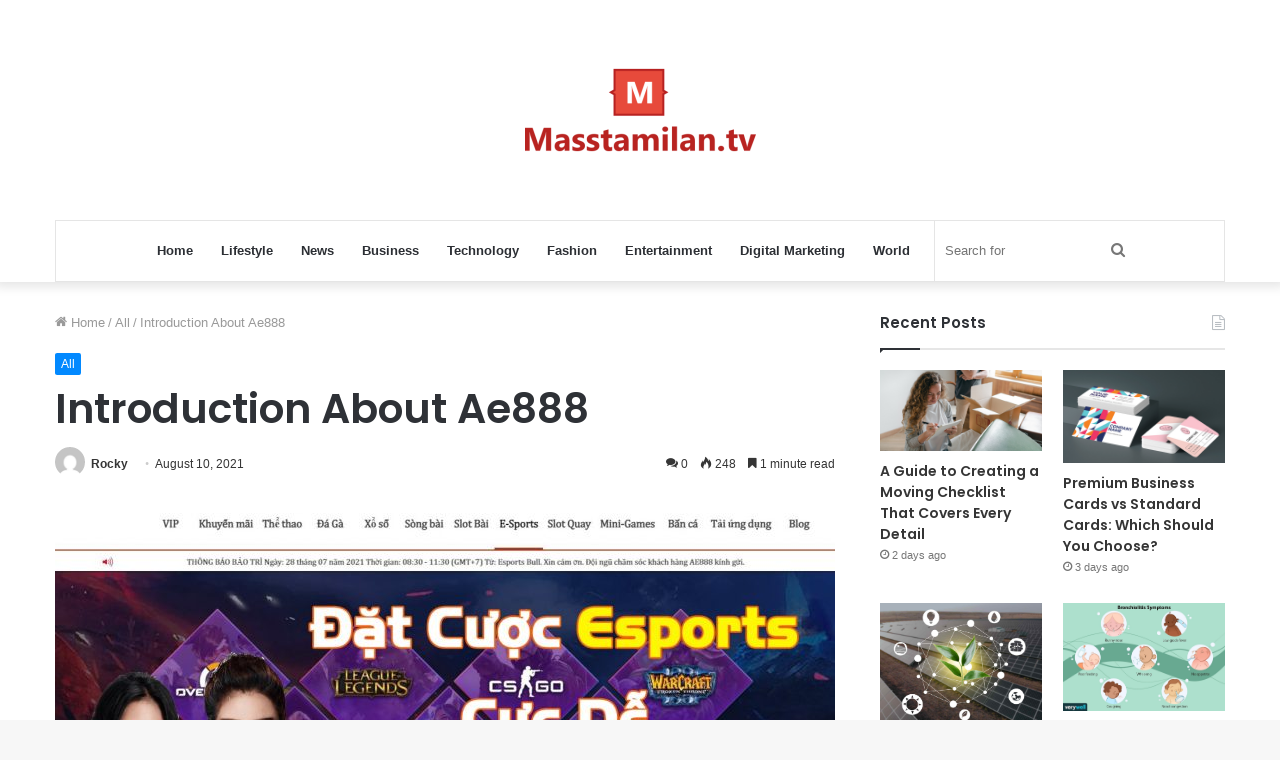

--- FILE ---
content_type: text/html; charset=UTF-8
request_url: https://masstamilan.tv/introduction-about-ae888/
body_size: 15847
content:
<!DOCTYPE html>
<html dir="ltr" lang="en-US" class="" data-skin="light" prefix="og: http://ogp.me/ns#">
<head>
	<meta charset="UTF-8" />
	<link rel="profile" href="https://gmpg.org/xfn/11" />
	<title>Introduction About Ae888 MassTamilan Tv</title>
	<style>img:is([sizes="auto" i], [sizes^="auto," i]) { contain-intrinsic-size: 3000px 1500px }</style>
	
		<!-- All in One SEO 4.8.5 - aioseo.com -->
	<meta name="description" content="Ae888 is an online entertainment playground with many games such as 【Chicken Sports】 Online Casino】 【Online Lottery】 Boom Hu】…, AE888 was established and licensed to operate legally in Vietnam. in 2018. More details: ae888 (https://ae788.com/) Homepage: https://ae788.com/ AE888 has the same form as an online bookie. Coming to Ae888, players have the opportunity to try" />
	<meta name="robots" content="max-snippet:-1, max-image-preview:large, max-video-preview:-1" />
	<meta name="author" content="Rocky"/>
	<link rel="canonical" href="https://masstamilan.tv/introduction-about-ae888/" />
	<meta name="generator" content="All in One SEO (AIOSEO) 4.8.5" />
		<script type="application/ld+json" class="aioseo-schema">
			{"@context":"https:\/\/schema.org","@graph":[{"@type":"Article","@id":"https:\/\/masstamilan.tv\/introduction-about-ae888\/#article","name":"Introduction About Ae888 MassTamilan Tv","headline":"Introduction About Ae888","author":{"@id":"https:\/\/masstamilan.tv\/author\/rocky\/#author"},"publisher":{"@id":"https:\/\/masstamilan.tv\/#organization"},"image":{"@type":"ImageObject","url":"https:\/\/masstamilan.tv\/wp-content\/uploads\/2021\/08\/cach_choi_ca_do_esports_ae888-min.jpg","width":1394,"height":806},"datePublished":"2021-08-10T15:19:42+06:00","dateModified":"2022-06-12T02:41:24+06:00","inLanguage":"en-US","mainEntityOfPage":{"@id":"https:\/\/masstamilan.tv\/introduction-about-ae888\/#webpage"},"isPartOf":{"@id":"https:\/\/masstamilan.tv\/introduction-about-ae888\/#webpage"},"articleSection":"All"},{"@type":"BreadcrumbList","@id":"https:\/\/masstamilan.tv\/introduction-about-ae888\/#breadcrumblist","itemListElement":[{"@type":"ListItem","@id":"https:\/\/masstamilan.tv#listItem","position":1,"name":"Home","item":"https:\/\/masstamilan.tv","nextItem":{"@type":"ListItem","@id":"https:\/\/masstamilan.tv\/all\/#listItem","name":"All"}},{"@type":"ListItem","@id":"https:\/\/masstamilan.tv\/all\/#listItem","position":2,"name":"All","item":"https:\/\/masstamilan.tv\/all\/","nextItem":{"@type":"ListItem","@id":"https:\/\/masstamilan.tv\/introduction-about-ae888\/#listItem","name":"Introduction About Ae888"},"previousItem":{"@type":"ListItem","@id":"https:\/\/masstamilan.tv#listItem","name":"Home"}},{"@type":"ListItem","@id":"https:\/\/masstamilan.tv\/introduction-about-ae888\/#listItem","position":3,"name":"Introduction About Ae888","previousItem":{"@type":"ListItem","@id":"https:\/\/masstamilan.tv\/all\/#listItem","name":"All"}}]},{"@type":"Organization","@id":"https:\/\/masstamilan.tv\/#organization","name":"MassTamilan","url":"https:\/\/masstamilan.tv\/"},{"@type":"Person","@id":"https:\/\/masstamilan.tv\/author\/rocky\/#author","url":"https:\/\/masstamilan.tv\/author\/rocky\/","name":"Rocky","image":{"@type":"ImageObject","@id":"https:\/\/masstamilan.tv\/introduction-about-ae888\/#authorImage","url":"https:\/\/secure.gravatar.com\/avatar\/9558d681fb57e2b58023eb7d22b9b7921593cbb74bb232d12a441f719c12e348?s=96&d=mm&r=g","width":96,"height":96,"caption":"Rocky"}},{"@type":"WebPage","@id":"https:\/\/masstamilan.tv\/introduction-about-ae888\/#webpage","url":"https:\/\/masstamilan.tv\/introduction-about-ae888\/","name":"Introduction About Ae888 MassTamilan Tv","description":"Ae888 is an online entertainment playground with many games such as \u3010Chicken Sports\u3011 Online Casino\u3011 \u3010Online Lottery\u3011 Boom Hu\u3011\u2026, AE888 was established and licensed to operate legally in Vietnam. in 2018. More details: ae888 (https:\/\/ae788.com\/) Homepage: https:\/\/ae788.com\/ AE888 has the same form as an online bookie. Coming to Ae888, players have the opportunity to try","inLanguage":"en-US","isPartOf":{"@id":"https:\/\/masstamilan.tv\/#website"},"breadcrumb":{"@id":"https:\/\/masstamilan.tv\/introduction-about-ae888\/#breadcrumblist"},"author":{"@id":"https:\/\/masstamilan.tv\/author\/rocky\/#author"},"creator":{"@id":"https:\/\/masstamilan.tv\/author\/rocky\/#author"},"image":{"@type":"ImageObject","url":"https:\/\/masstamilan.tv\/wp-content\/uploads\/2021\/08\/cach_choi_ca_do_esports_ae888-min.jpg","@id":"https:\/\/masstamilan.tv\/introduction-about-ae888\/#mainImage","width":1394,"height":806},"primaryImageOfPage":{"@id":"https:\/\/masstamilan.tv\/introduction-about-ae888\/#mainImage"},"datePublished":"2021-08-10T15:19:42+06:00","dateModified":"2022-06-12T02:41:24+06:00"},{"@type":"WebSite","@id":"https:\/\/masstamilan.tv\/#website","url":"https:\/\/masstamilan.tv\/","name":"MassTamilan","inLanguage":"en-US","publisher":{"@id":"https:\/\/masstamilan.tv\/#organization"}}]}
		</script>
		<!-- All in One SEO -->

<link rel="alternate" type="application/rss+xml" title="MassTamilan &raquo; Feed" href="https://masstamilan.tv/feed/" />
<link rel="alternate" type="application/rss+xml" title="MassTamilan &raquo; Comments Feed" href="https://masstamilan.tv/comments/feed/" />
<link rel="alternate" type="application/rss+xml" title="MassTamilan &raquo; Introduction About Ae888 Comments Feed" href="https://masstamilan.tv/introduction-about-ae888/feed/" />

<meta property="og:title" content="Introduction About Ae888 - MassTamilan" />
<meta property="og:type" content="article" />
<meta property="og:description" content="Ae888 is an online entertainment playground with many games such as 【Chicken Sports】 Online Casino】" />
<meta property="og:url" content="https://masstamilan.tv/introduction-about-ae888/" />
<meta property="og:site_name" content="MassTamilan" />
<meta property="og:image" content="https://masstamilan.tv/wp-content/uploads/2021/08/cach_choi_ca_do_esports_ae888-min.jpg" />
<script type="text/javascript">
/* <![CDATA[ */
window._wpemojiSettings = {"baseUrl":"https:\/\/s.w.org\/images\/core\/emoji\/16.0.1\/72x72\/","ext":".png","svgUrl":"https:\/\/s.w.org\/images\/core\/emoji\/16.0.1\/svg\/","svgExt":".svg","source":{"concatemoji":"https:\/\/masstamilan.tv\/wp-includes\/js\/wp-emoji-release.min.js?ver=6.8.3"}};
/*! This file is auto-generated */
!function(s,n){var o,i,e;function c(e){try{var t={supportTests:e,timestamp:(new Date).valueOf()};sessionStorage.setItem(o,JSON.stringify(t))}catch(e){}}function p(e,t,n){e.clearRect(0,0,e.canvas.width,e.canvas.height),e.fillText(t,0,0);var t=new Uint32Array(e.getImageData(0,0,e.canvas.width,e.canvas.height).data),a=(e.clearRect(0,0,e.canvas.width,e.canvas.height),e.fillText(n,0,0),new Uint32Array(e.getImageData(0,0,e.canvas.width,e.canvas.height).data));return t.every(function(e,t){return e===a[t]})}function u(e,t){e.clearRect(0,0,e.canvas.width,e.canvas.height),e.fillText(t,0,0);for(var n=e.getImageData(16,16,1,1),a=0;a<n.data.length;a++)if(0!==n.data[a])return!1;return!0}function f(e,t,n,a){switch(t){case"flag":return n(e,"\ud83c\udff3\ufe0f\u200d\u26a7\ufe0f","\ud83c\udff3\ufe0f\u200b\u26a7\ufe0f")?!1:!n(e,"\ud83c\udde8\ud83c\uddf6","\ud83c\udde8\u200b\ud83c\uddf6")&&!n(e,"\ud83c\udff4\udb40\udc67\udb40\udc62\udb40\udc65\udb40\udc6e\udb40\udc67\udb40\udc7f","\ud83c\udff4\u200b\udb40\udc67\u200b\udb40\udc62\u200b\udb40\udc65\u200b\udb40\udc6e\u200b\udb40\udc67\u200b\udb40\udc7f");case"emoji":return!a(e,"\ud83e\udedf")}return!1}function g(e,t,n,a){var r="undefined"!=typeof WorkerGlobalScope&&self instanceof WorkerGlobalScope?new OffscreenCanvas(300,150):s.createElement("canvas"),o=r.getContext("2d",{willReadFrequently:!0}),i=(o.textBaseline="top",o.font="600 32px Arial",{});return e.forEach(function(e){i[e]=t(o,e,n,a)}),i}function t(e){var t=s.createElement("script");t.src=e,t.defer=!0,s.head.appendChild(t)}"undefined"!=typeof Promise&&(o="wpEmojiSettingsSupports",i=["flag","emoji"],n.supports={everything:!0,everythingExceptFlag:!0},e=new Promise(function(e){s.addEventListener("DOMContentLoaded",e,{once:!0})}),new Promise(function(t){var n=function(){try{var e=JSON.parse(sessionStorage.getItem(o));if("object"==typeof e&&"number"==typeof e.timestamp&&(new Date).valueOf()<e.timestamp+604800&&"object"==typeof e.supportTests)return e.supportTests}catch(e){}return null}();if(!n){if("undefined"!=typeof Worker&&"undefined"!=typeof OffscreenCanvas&&"undefined"!=typeof URL&&URL.createObjectURL&&"undefined"!=typeof Blob)try{var e="postMessage("+g.toString()+"("+[JSON.stringify(i),f.toString(),p.toString(),u.toString()].join(",")+"));",a=new Blob([e],{type:"text/javascript"}),r=new Worker(URL.createObjectURL(a),{name:"wpTestEmojiSupports"});return void(r.onmessage=function(e){c(n=e.data),r.terminate(),t(n)})}catch(e){}c(n=g(i,f,p,u))}t(n)}).then(function(e){for(var t in e)n.supports[t]=e[t],n.supports.everything=n.supports.everything&&n.supports[t],"flag"!==t&&(n.supports.everythingExceptFlag=n.supports.everythingExceptFlag&&n.supports[t]);n.supports.everythingExceptFlag=n.supports.everythingExceptFlag&&!n.supports.flag,n.DOMReady=!1,n.readyCallback=function(){n.DOMReady=!0}}).then(function(){return e}).then(function(){var e;n.supports.everything||(n.readyCallback(),(e=n.source||{}).concatemoji?t(e.concatemoji):e.wpemoji&&e.twemoji&&(t(e.twemoji),t(e.wpemoji)))}))}((window,document),window._wpemojiSettings);
/* ]]> */
</script>
<style id='wp-emoji-styles-inline-css' type='text/css'>

	img.wp-smiley, img.emoji {
		display: inline !important;
		border: none !important;
		box-shadow: none !important;
		height: 1em !important;
		width: 1em !important;
		margin: 0 0.07em !important;
		vertical-align: -0.1em !important;
		background: none !important;
		padding: 0 !important;
	}
</style>
<link rel='stylesheet' id='wp-block-library-css' href='https://masstamilan.tv/wp-includes/css/dist/block-library/style.min.css?ver=6.8.3' type='text/css' media='all' />
<style id='wp-block-library-theme-inline-css' type='text/css'>
.wp-block-audio :where(figcaption){color:#555;font-size:13px;text-align:center}.is-dark-theme .wp-block-audio :where(figcaption){color:#ffffffa6}.wp-block-audio{margin:0 0 1em}.wp-block-code{border:1px solid #ccc;border-radius:4px;font-family:Menlo,Consolas,monaco,monospace;padding:.8em 1em}.wp-block-embed :where(figcaption){color:#555;font-size:13px;text-align:center}.is-dark-theme .wp-block-embed :where(figcaption){color:#ffffffa6}.wp-block-embed{margin:0 0 1em}.blocks-gallery-caption{color:#555;font-size:13px;text-align:center}.is-dark-theme .blocks-gallery-caption{color:#ffffffa6}:root :where(.wp-block-image figcaption){color:#555;font-size:13px;text-align:center}.is-dark-theme :root :where(.wp-block-image figcaption){color:#ffffffa6}.wp-block-image{margin:0 0 1em}.wp-block-pullquote{border-bottom:4px solid;border-top:4px solid;color:currentColor;margin-bottom:1.75em}.wp-block-pullquote cite,.wp-block-pullquote footer,.wp-block-pullquote__citation{color:currentColor;font-size:.8125em;font-style:normal;text-transform:uppercase}.wp-block-quote{border-left:.25em solid;margin:0 0 1.75em;padding-left:1em}.wp-block-quote cite,.wp-block-quote footer{color:currentColor;font-size:.8125em;font-style:normal;position:relative}.wp-block-quote:where(.has-text-align-right){border-left:none;border-right:.25em solid;padding-left:0;padding-right:1em}.wp-block-quote:where(.has-text-align-center){border:none;padding-left:0}.wp-block-quote.is-large,.wp-block-quote.is-style-large,.wp-block-quote:where(.is-style-plain){border:none}.wp-block-search .wp-block-search__label{font-weight:700}.wp-block-search__button{border:1px solid #ccc;padding:.375em .625em}:where(.wp-block-group.has-background){padding:1.25em 2.375em}.wp-block-separator.has-css-opacity{opacity:.4}.wp-block-separator{border:none;border-bottom:2px solid;margin-left:auto;margin-right:auto}.wp-block-separator.has-alpha-channel-opacity{opacity:1}.wp-block-separator:not(.is-style-wide):not(.is-style-dots){width:100px}.wp-block-separator.has-background:not(.is-style-dots){border-bottom:none;height:1px}.wp-block-separator.has-background:not(.is-style-wide):not(.is-style-dots){height:2px}.wp-block-table{margin:0 0 1em}.wp-block-table td,.wp-block-table th{word-break:normal}.wp-block-table :where(figcaption){color:#555;font-size:13px;text-align:center}.is-dark-theme .wp-block-table :where(figcaption){color:#ffffffa6}.wp-block-video :where(figcaption){color:#555;font-size:13px;text-align:center}.is-dark-theme .wp-block-video :where(figcaption){color:#ffffffa6}.wp-block-video{margin:0 0 1em}:root :where(.wp-block-template-part.has-background){margin-bottom:0;margin-top:0;padding:1.25em 2.375em}
</style>
<style id='classic-theme-styles-inline-css' type='text/css'>
/*! This file is auto-generated */
.wp-block-button__link{color:#fff;background-color:#32373c;border-radius:9999px;box-shadow:none;text-decoration:none;padding:calc(.667em + 2px) calc(1.333em + 2px);font-size:1.125em}.wp-block-file__button{background:#32373c;color:#fff;text-decoration:none}
</style>
<style id='global-styles-inline-css' type='text/css'>
:root{--wp--preset--aspect-ratio--square: 1;--wp--preset--aspect-ratio--4-3: 4/3;--wp--preset--aspect-ratio--3-4: 3/4;--wp--preset--aspect-ratio--3-2: 3/2;--wp--preset--aspect-ratio--2-3: 2/3;--wp--preset--aspect-ratio--16-9: 16/9;--wp--preset--aspect-ratio--9-16: 9/16;--wp--preset--color--black: #000000;--wp--preset--color--cyan-bluish-gray: #abb8c3;--wp--preset--color--white: #ffffff;--wp--preset--color--pale-pink: #f78da7;--wp--preset--color--vivid-red: #cf2e2e;--wp--preset--color--luminous-vivid-orange: #ff6900;--wp--preset--color--luminous-vivid-amber: #fcb900;--wp--preset--color--light-green-cyan: #7bdcb5;--wp--preset--color--vivid-green-cyan: #00d084;--wp--preset--color--pale-cyan-blue: #8ed1fc;--wp--preset--color--vivid-cyan-blue: #0693e3;--wp--preset--color--vivid-purple: #9b51e0;--wp--preset--gradient--vivid-cyan-blue-to-vivid-purple: linear-gradient(135deg,rgba(6,147,227,1) 0%,rgb(155,81,224) 100%);--wp--preset--gradient--light-green-cyan-to-vivid-green-cyan: linear-gradient(135deg,rgb(122,220,180) 0%,rgb(0,208,130) 100%);--wp--preset--gradient--luminous-vivid-amber-to-luminous-vivid-orange: linear-gradient(135deg,rgba(252,185,0,1) 0%,rgba(255,105,0,1) 100%);--wp--preset--gradient--luminous-vivid-orange-to-vivid-red: linear-gradient(135deg,rgba(255,105,0,1) 0%,rgb(207,46,46) 100%);--wp--preset--gradient--very-light-gray-to-cyan-bluish-gray: linear-gradient(135deg,rgb(238,238,238) 0%,rgb(169,184,195) 100%);--wp--preset--gradient--cool-to-warm-spectrum: linear-gradient(135deg,rgb(74,234,220) 0%,rgb(151,120,209) 20%,rgb(207,42,186) 40%,rgb(238,44,130) 60%,rgb(251,105,98) 80%,rgb(254,248,76) 100%);--wp--preset--gradient--blush-light-purple: linear-gradient(135deg,rgb(255,206,236) 0%,rgb(152,150,240) 100%);--wp--preset--gradient--blush-bordeaux: linear-gradient(135deg,rgb(254,205,165) 0%,rgb(254,45,45) 50%,rgb(107,0,62) 100%);--wp--preset--gradient--luminous-dusk: linear-gradient(135deg,rgb(255,203,112) 0%,rgb(199,81,192) 50%,rgb(65,88,208) 100%);--wp--preset--gradient--pale-ocean: linear-gradient(135deg,rgb(255,245,203) 0%,rgb(182,227,212) 50%,rgb(51,167,181) 100%);--wp--preset--gradient--electric-grass: linear-gradient(135deg,rgb(202,248,128) 0%,rgb(113,206,126) 100%);--wp--preset--gradient--midnight: linear-gradient(135deg,rgb(2,3,129) 0%,rgb(40,116,252) 100%);--wp--preset--font-size--small: 13px;--wp--preset--font-size--medium: 20px;--wp--preset--font-size--large: 36px;--wp--preset--font-size--x-large: 42px;--wp--preset--spacing--20: 0.44rem;--wp--preset--spacing--30: 0.67rem;--wp--preset--spacing--40: 1rem;--wp--preset--spacing--50: 1.5rem;--wp--preset--spacing--60: 2.25rem;--wp--preset--spacing--70: 3.38rem;--wp--preset--spacing--80: 5.06rem;--wp--preset--shadow--natural: 6px 6px 9px rgba(0, 0, 0, 0.2);--wp--preset--shadow--deep: 12px 12px 50px rgba(0, 0, 0, 0.4);--wp--preset--shadow--sharp: 6px 6px 0px rgba(0, 0, 0, 0.2);--wp--preset--shadow--outlined: 6px 6px 0px -3px rgba(255, 255, 255, 1), 6px 6px rgba(0, 0, 0, 1);--wp--preset--shadow--crisp: 6px 6px 0px rgba(0, 0, 0, 1);}:where(.is-layout-flex){gap: 0.5em;}:where(.is-layout-grid){gap: 0.5em;}body .is-layout-flex{display: flex;}.is-layout-flex{flex-wrap: wrap;align-items: center;}.is-layout-flex > :is(*, div){margin: 0;}body .is-layout-grid{display: grid;}.is-layout-grid > :is(*, div){margin: 0;}:where(.wp-block-columns.is-layout-flex){gap: 2em;}:where(.wp-block-columns.is-layout-grid){gap: 2em;}:where(.wp-block-post-template.is-layout-flex){gap: 1.25em;}:where(.wp-block-post-template.is-layout-grid){gap: 1.25em;}.has-black-color{color: var(--wp--preset--color--black) !important;}.has-cyan-bluish-gray-color{color: var(--wp--preset--color--cyan-bluish-gray) !important;}.has-white-color{color: var(--wp--preset--color--white) !important;}.has-pale-pink-color{color: var(--wp--preset--color--pale-pink) !important;}.has-vivid-red-color{color: var(--wp--preset--color--vivid-red) !important;}.has-luminous-vivid-orange-color{color: var(--wp--preset--color--luminous-vivid-orange) !important;}.has-luminous-vivid-amber-color{color: var(--wp--preset--color--luminous-vivid-amber) !important;}.has-light-green-cyan-color{color: var(--wp--preset--color--light-green-cyan) !important;}.has-vivid-green-cyan-color{color: var(--wp--preset--color--vivid-green-cyan) !important;}.has-pale-cyan-blue-color{color: var(--wp--preset--color--pale-cyan-blue) !important;}.has-vivid-cyan-blue-color{color: var(--wp--preset--color--vivid-cyan-blue) !important;}.has-vivid-purple-color{color: var(--wp--preset--color--vivid-purple) !important;}.has-black-background-color{background-color: var(--wp--preset--color--black) !important;}.has-cyan-bluish-gray-background-color{background-color: var(--wp--preset--color--cyan-bluish-gray) !important;}.has-white-background-color{background-color: var(--wp--preset--color--white) !important;}.has-pale-pink-background-color{background-color: var(--wp--preset--color--pale-pink) !important;}.has-vivid-red-background-color{background-color: var(--wp--preset--color--vivid-red) !important;}.has-luminous-vivid-orange-background-color{background-color: var(--wp--preset--color--luminous-vivid-orange) !important;}.has-luminous-vivid-amber-background-color{background-color: var(--wp--preset--color--luminous-vivid-amber) !important;}.has-light-green-cyan-background-color{background-color: var(--wp--preset--color--light-green-cyan) !important;}.has-vivid-green-cyan-background-color{background-color: var(--wp--preset--color--vivid-green-cyan) !important;}.has-pale-cyan-blue-background-color{background-color: var(--wp--preset--color--pale-cyan-blue) !important;}.has-vivid-cyan-blue-background-color{background-color: var(--wp--preset--color--vivid-cyan-blue) !important;}.has-vivid-purple-background-color{background-color: var(--wp--preset--color--vivid-purple) !important;}.has-black-border-color{border-color: var(--wp--preset--color--black) !important;}.has-cyan-bluish-gray-border-color{border-color: var(--wp--preset--color--cyan-bluish-gray) !important;}.has-white-border-color{border-color: var(--wp--preset--color--white) !important;}.has-pale-pink-border-color{border-color: var(--wp--preset--color--pale-pink) !important;}.has-vivid-red-border-color{border-color: var(--wp--preset--color--vivid-red) !important;}.has-luminous-vivid-orange-border-color{border-color: var(--wp--preset--color--luminous-vivid-orange) !important;}.has-luminous-vivid-amber-border-color{border-color: var(--wp--preset--color--luminous-vivid-amber) !important;}.has-light-green-cyan-border-color{border-color: var(--wp--preset--color--light-green-cyan) !important;}.has-vivid-green-cyan-border-color{border-color: var(--wp--preset--color--vivid-green-cyan) !important;}.has-pale-cyan-blue-border-color{border-color: var(--wp--preset--color--pale-cyan-blue) !important;}.has-vivid-cyan-blue-border-color{border-color: var(--wp--preset--color--vivid-cyan-blue) !important;}.has-vivid-purple-border-color{border-color: var(--wp--preset--color--vivid-purple) !important;}.has-vivid-cyan-blue-to-vivid-purple-gradient-background{background: var(--wp--preset--gradient--vivid-cyan-blue-to-vivid-purple) !important;}.has-light-green-cyan-to-vivid-green-cyan-gradient-background{background: var(--wp--preset--gradient--light-green-cyan-to-vivid-green-cyan) !important;}.has-luminous-vivid-amber-to-luminous-vivid-orange-gradient-background{background: var(--wp--preset--gradient--luminous-vivid-amber-to-luminous-vivid-orange) !important;}.has-luminous-vivid-orange-to-vivid-red-gradient-background{background: var(--wp--preset--gradient--luminous-vivid-orange-to-vivid-red) !important;}.has-very-light-gray-to-cyan-bluish-gray-gradient-background{background: var(--wp--preset--gradient--very-light-gray-to-cyan-bluish-gray) !important;}.has-cool-to-warm-spectrum-gradient-background{background: var(--wp--preset--gradient--cool-to-warm-spectrum) !important;}.has-blush-light-purple-gradient-background{background: var(--wp--preset--gradient--blush-light-purple) !important;}.has-blush-bordeaux-gradient-background{background: var(--wp--preset--gradient--blush-bordeaux) !important;}.has-luminous-dusk-gradient-background{background: var(--wp--preset--gradient--luminous-dusk) !important;}.has-pale-ocean-gradient-background{background: var(--wp--preset--gradient--pale-ocean) !important;}.has-electric-grass-gradient-background{background: var(--wp--preset--gradient--electric-grass) !important;}.has-midnight-gradient-background{background: var(--wp--preset--gradient--midnight) !important;}.has-small-font-size{font-size: var(--wp--preset--font-size--small) !important;}.has-medium-font-size{font-size: var(--wp--preset--font-size--medium) !important;}.has-large-font-size{font-size: var(--wp--preset--font-size--large) !important;}.has-x-large-font-size{font-size: var(--wp--preset--font-size--x-large) !important;}
:where(.wp-block-post-template.is-layout-flex){gap: 1.25em;}:where(.wp-block-post-template.is-layout-grid){gap: 1.25em;}
:where(.wp-block-columns.is-layout-flex){gap: 2em;}:where(.wp-block-columns.is-layout-grid){gap: 2em;}
:root :where(.wp-block-pullquote){font-size: 1.5em;line-height: 1.6;}
</style>
<style id='akismet-widget-style-inline-css' type='text/css'>

			.a-stats {
				--akismet-color-mid-green: #357b49;
				--akismet-color-white: #fff;
				--akismet-color-light-grey: #f6f7f7;

				max-width: 350px;
				width: auto;
			}

			.a-stats * {
				all: unset;
				box-sizing: border-box;
			}

			.a-stats strong {
				font-weight: 600;
			}

			.a-stats a.a-stats__link,
			.a-stats a.a-stats__link:visited,
			.a-stats a.a-stats__link:active {
				background: var(--akismet-color-mid-green);
				border: none;
				box-shadow: none;
				border-radius: 8px;
				color: var(--akismet-color-white);
				cursor: pointer;
				display: block;
				font-family: -apple-system, BlinkMacSystemFont, 'Segoe UI', 'Roboto', 'Oxygen-Sans', 'Ubuntu', 'Cantarell', 'Helvetica Neue', sans-serif;
				font-weight: 500;
				padding: 12px;
				text-align: center;
				text-decoration: none;
				transition: all 0.2s ease;
			}

			/* Extra specificity to deal with TwentyTwentyOne focus style */
			.widget .a-stats a.a-stats__link:focus {
				background: var(--akismet-color-mid-green);
				color: var(--akismet-color-white);
				text-decoration: none;
			}

			.a-stats a.a-stats__link:hover {
				filter: brightness(110%);
				box-shadow: 0 4px 12px rgba(0, 0, 0, 0.06), 0 0 2px rgba(0, 0, 0, 0.16);
			}

			.a-stats .count {
				color: var(--akismet-color-white);
				display: block;
				font-size: 1.5em;
				line-height: 1.4;
				padding: 0 13px;
				white-space: nowrap;
			}
		
</style>
<link rel='stylesheet' id='tie-css-base-css' href='https://masstamilan.tv/wp-content/themes/jannah/assets/css/base.min.css?ver=5.4.10' type='text/css' media='all' />
<link rel='stylesheet' id='tie-css-styles-css' href='https://masstamilan.tv/wp-content/themes/jannah/assets/css/style.min.css?ver=5.4.10' type='text/css' media='all' />
<link rel='stylesheet' id='tie-css-widgets-css' href='https://masstamilan.tv/wp-content/themes/jannah/assets/css/widgets.min.css?ver=5.4.10' type='text/css' media='all' />
<link rel='stylesheet' id='tie-css-helpers-css' href='https://masstamilan.tv/wp-content/themes/jannah/assets/css/helpers.min.css?ver=5.4.10' type='text/css' media='all' />
<link rel='stylesheet' id='tie-fontawesome5-css' href='https://masstamilan.tv/wp-content/themes/jannah/assets/css/fontawesome.css?ver=5.4.10' type='text/css' media='all' />
<link rel='stylesheet' id='tie-css-ilightbox-css' href='https://masstamilan.tv/wp-content/themes/jannah/assets/ilightbox/dark-skin/skin.css?ver=5.4.10' type='text/css' media='all' />
<link rel='stylesheet' id='tie-css-single-css' href='https://masstamilan.tv/wp-content/themes/jannah/assets/css/single.min.css?ver=5.4.10' type='text/css' media='all' />
<link rel='stylesheet' id='tie-css-print-css' href='https://masstamilan.tv/wp-content/themes/jannah/assets/css/print.css?ver=5.4.10' type='text/css' media='print' />
<style id='tie-css-print-inline-css' type='text/css'>
.wf-active .logo-text,.wf-active h1,.wf-active h2,.wf-active h3,.wf-active h4,.wf-active h5,.wf-active h6,.wf-active .the-subtitle{font-family: 'Poppins';}
</style>
<script type="text/javascript" src="https://masstamilan.tv/wp-includes/js/jquery/jquery.min.js?ver=3.7.1" id="jquery-core-js"></script>
<script type="text/javascript" src="https://masstamilan.tv/wp-includes/js/jquery/jquery-migrate.min.js?ver=3.4.1" id="jquery-migrate-js"></script>
<link rel="https://api.w.org/" href="https://masstamilan.tv/wp-json/" /><link rel="alternate" title="JSON" type="application/json" href="https://masstamilan.tv/wp-json/wp/v2/posts/17627" /><link rel="EditURI" type="application/rsd+xml" title="RSD" href="https://masstamilan.tv/xmlrpc.php?rsd" />
<meta name="generator" content="WordPress 6.8.3" />
<link rel='shortlink' href='https://masstamilan.tv/?p=17627' />
<link rel="alternate" title="oEmbed (JSON)" type="application/json+oembed" href="https://masstamilan.tv/wp-json/oembed/1.0/embed?url=https%3A%2F%2Fmasstamilan.tv%2Fintroduction-about-ae888%2F" />
<link rel="alternate" title="oEmbed (XML)" type="text/xml+oembed" href="https://masstamilan.tv/wp-json/oembed/1.0/embed?url=https%3A%2F%2Fmasstamilan.tv%2Fintroduction-about-ae888%2F&#038;format=xml" />
 <meta name="description" content="Ae888 is an online entertainment playground with many games such as 【Chicken Sports】 Online Casino】 【Online Lottery】 Boom Hu】…, AE888 was established" /><meta http-equiv="X-UA-Compatible" content="IE=edge">
<meta name="theme-color" content="#0088ff" /><meta name="viewport" content="width=device-width, initial-scale=1.0" /></head>

<body data-rsssl=1 id="tie-body" class="wp-singular post-template-default single single-post postid-17627 single-format-standard wp-theme-jannah wrapper-has-shadow block-head-1 magazine2 is-thumb-overlay-disabled is-desktop is-header-layout-2 sidebar-right has-sidebar post-layout-1 narrow-title-narrow-media is-standard-format has-mobile-share">



<div class="background-overlay">

	<div id="tie-container" class="site tie-container">

		
		<div id="tie-wrapper">

			
<header id="theme-header" class="theme-header header-layout-2 main-nav-light main-nav-default-light main-nav-below main-nav-boxed no-stream-item has-shadow has-normal-width-logo mobile-header-default">
	
<div class="container header-container">
	<div class="tie-row logo-row">

		
		<div class="logo-wrapper">
			<div class="tie-col-md-4 logo-container clearfix">
				<div id="mobile-header-components-area_1" class="mobile-header-components"><ul class="components"><li class="mobile-component_menu custom-menu-link"><a href="#" id="mobile-menu-icon" class=""><span class="tie-mobile-menu-icon nav-icon is-layout-1"></span><span class="screen-reader-text">Menu</span></a></li></ul></div>
		<div id="logo" class="image-logo" >

			
			<a title="MassTamilan" href="https://masstamilan.tv/">
				
				<picture class="tie-logo-default tie-logo-picture">
					<source class="tie-logo-source-default tie-logo-source" srcset="https://masstamilan.tv/wp-content/uploads/2021/03/masstv.png">
					<img class="tie-logo-img-default tie-logo-img" src="https://masstamilan.tv/wp-content/uploads/2021/03/masstv.png" alt="MassTamilan" width="231" height="140" style="max-height:140px; width: auto;" />
				</picture>
						</a>

			
		</div><!-- #logo /-->

		<div id="mobile-header-components-area_2" class="mobile-header-components"><ul class="components"><li class="mobile-component_search custom-menu-link">
				<a href="#" class="tie-search-trigger-mobile">
					<span class="tie-icon-search tie-search-icon" aria-hidden="true"></span>
					<span class="screen-reader-text">Search for</span>
				</a>
			</li></ul></div>			</div><!-- .tie-col /-->
		</div><!-- .logo-wrapper /-->

		
	</div><!-- .tie-row /-->
</div><!-- .container /-->

<div class="main-nav-wrapper">
	<nav id="main-nav" data-skin="search-in-main-nav" class="main-nav header-nav live-search-parent"  aria-label="Primary Navigation">
		<div class="container">

			<div class="main-menu-wrapper">

				
				<div id="menu-components-wrap">

					
					<div class="main-menu main-menu-wrap tie-alignleft">
						<div id="main-nav-menu" class="main-menu header-menu"><ul id="menu-home" class="menu" role="menubar"><li id="menu-item-11060" class="menu-item menu-item-type-custom menu-item-object-custom menu-item-home menu-item-11060"><a href="https://masstamilan.tv/">Home</a></li>
<li id="menu-item-11053" class="menu-item menu-item-type-taxonomy menu-item-object-category menu-item-11053"><a href="https://masstamilan.tv/lifestyle/">Lifestyle</a></li>
<li id="menu-item-11054" class="menu-item menu-item-type-taxonomy menu-item-object-category menu-item-11054"><a href="https://masstamilan.tv/news/">News</a></li>
<li id="menu-item-11055" class="menu-item menu-item-type-taxonomy menu-item-object-category menu-item-11055"><a href="https://masstamilan.tv/business/">Business</a></li>
<li id="menu-item-11056" class="menu-item menu-item-type-taxonomy menu-item-object-category menu-item-11056"><a href="https://masstamilan.tv/technology/">Technology</a></li>
<li id="menu-item-11057" class="menu-item menu-item-type-taxonomy menu-item-object-category menu-item-11057"><a href="https://masstamilan.tv/fashion/">Fashion</a></li>
<li id="menu-item-11058" class="menu-item menu-item-type-taxonomy menu-item-object-category menu-item-11058"><a href="https://masstamilan.tv/entertainment/">Entertainment</a></li>
<li id="menu-item-11061" class="menu-item menu-item-type-taxonomy menu-item-object-category menu-item-11061"><a href="https://masstamilan.tv/digital-marketing/">Digital Marketing</a></li>
<li id="menu-item-11062" class="menu-item menu-item-type-taxonomy menu-item-object-category menu-item-11062"><a href="https://masstamilan.tv/world/">World</a></li>
</ul></div>					</div><!-- .main-menu.tie-alignleft /-->

					<ul class="components">		<li class="search-bar menu-item custom-menu-link" aria-label="Search">
			<form method="get" id="search" action="https://masstamilan.tv/">
				<input id="search-input" class="is-ajax-search"  inputmode="search" type="text" name="s" title="Search for" placeholder="Search for" />
				<button id="search-submit" type="submit">
					<span class="tie-icon-search tie-search-icon" aria-hidden="true"></span>
					<span class="screen-reader-text">Search for</span>
				</button>
			</form>
		</li>
		</ul><!-- Components -->
				</div><!-- #menu-components-wrap /-->
			</div><!-- .main-menu-wrapper /-->
		</div><!-- .container /-->
	</nav><!-- #main-nav /-->
</div><!-- .main-nav-wrapper /-->

</header>

<div id="content" class="site-content container"><div id="main-content-row" class="tie-row main-content-row">

<div class="main-content tie-col-md-8 tie-col-xs-12" role="main">

	
	<article id="the-post" class="container-wrapper post-content tie-standard">

		
<header class="entry-header-outer">

	<nav id="breadcrumb"><a href="https://masstamilan.tv/"><span class="tie-icon-home" aria-hidden="true"></span> Home</a><em class="delimiter">/</em><a href="https://masstamilan.tv/all/">All</a><em class="delimiter">/</em><span class="current">Introduction About Ae888</span></nav><script type="application/ld+json">{"@context":"http:\/\/schema.org","@type":"BreadcrumbList","@id":"#Breadcrumb","itemListElement":[{"@type":"ListItem","position":1,"item":{"name":"Home","@id":"https:\/\/masstamilan.tv\/"}},{"@type":"ListItem","position":2,"item":{"name":"All","@id":"https:\/\/masstamilan.tv\/all\/"}}]}</script>
	<div class="entry-header">

		<span class="post-cat-wrap"><a class="post-cat tie-cat-189" href="https://masstamilan.tv/all/">All</a></span>
		<h1 class="post-title entry-title">Introduction About Ae888</h1>

		<div id="single-post-meta" class="post-meta clearfix"><span class="author-meta single-author with-avatars"><span class="meta-item meta-author-wrapper meta-author-7">
						<span class="meta-author-avatar">
							<a href="https://masstamilan.tv/author/rocky/"><img alt='Photo of Rocky' src='https://secure.gravatar.com/avatar/9558d681fb57e2b58023eb7d22b9b7921593cbb74bb232d12a441f719c12e348?s=140&#038;d=mm&#038;r=g' srcset='https://secure.gravatar.com/avatar/9558d681fb57e2b58023eb7d22b9b7921593cbb74bb232d12a441f719c12e348?s=280&#038;d=mm&#038;r=g 2x' class='avatar avatar-140 photo' height='140' width='140' decoding='async'/></a>
						</span>
					<span class="meta-author"><a href="https://masstamilan.tv/author/rocky/" class="author-name tie-icon" title="Rocky">Rocky</a></span></span></span><span class="date meta-item tie-icon">August 10, 2021</span><div class="tie-alignright"><span class="meta-comment tie-icon meta-item fa-before">0</span><span class="meta-views meta-item "><span class="tie-icon-fire" aria-hidden="true"></span> 247 </span><span class="meta-reading-time meta-item"><span class="tie-icon-bookmark" aria-hidden="true"></span> 1 minute read</span> </div></div><!-- .post-meta -->	</div><!-- .entry-header /-->

	
	
</header><!-- .entry-header-outer /-->

<div  class="featured-area"><div class="featured-area-inner"><figure class="single-featured-image"><img width="780" height="470" src="https://masstamilan.tv/wp-content/uploads/2021/08/cach_choi_ca_do_esports_ae888-min-780x470.jpg" class="attachment-jannah-image-post size-jannah-image-post wp-post-image" alt="" is_main_img="1" decoding="async" fetchpriority="high" /></figure></div></div>
		<div class="entry-content entry clearfix">

			
			<p>Ae888 is an online entertainment playground with many games such as 【Chicken Sports】 Online Casino】 【Online Lottery】 Boom Hu】…, AE888 was established and licensed to operate legally in Vietnam. in 2018.</p>
<p><strong>More details:</strong> <a href="https://ae788.com">ae888</a> (https://ae788.com/)<br />
<strong>Homepage:</strong> <a href="https://ae788.com/">https://ae788.com/</a></p>
<p>AE888 has the same form as an online bookie. Coming to Ae888, players have the opportunity to try a variety of games such as cockfighting, sports, online casino, online lottery, exploding jars&#8230;</p>
<p>From there, you will use your real money to participate. set to each game. After becoming a winner, you will receive a refund from the house. Of course, this money got is you can completely withdraw to your account.</p>
<p>Another name of ae888 is ae3888, after the link ae888.com was not accessible in Vietnam, the casino house switched to using <a href="https://ae788.com/">https://ae788.com/</a> to optimize access in Vietnam for client.<br />
Thus, coming to Ae888, you can completely invest in a comprehensive way.</p>
<p>AE888 is a reputable betting playground that offers many games such as: Chicken Sports, Online Casino, Online Lottery, Exploding Hus…, Ae888 is the fastest deposit and withdrawal in Vietnam.</p>
<p>Ae888 always ensures players&#8217; transactions in a transparent and safe way. Ae888 always accompanies endless player support in all languages. Ae888 allows players to create free accounts to participate in individual competitions. Ae888 always organizes free bonus events for its members.</p>
<p>In addition, Ae888 is also transferred to an extremely diverse and rich game system. This is also the 1 point plus genuine that you play all for Ae888. Thus, players when participating in the experience at this online fish playground. Which outstanding games will you be participating in?<br />
AE888</p>
<h3><strong>Ae888 In Vietnam</strong></h3>
<p><strong>Company Address:</strong> 167 Tran Nao Street, Binh An Ward, District 2, Ho Chi Minh City.</p>
<p><strong>Google Map:</strong> <a href="https://goo.gl/maps/fZmXZLXyBCR15U7N9">https://goo.gl/maps/fZmXZLXyBCR15U7N9</a></p>
<p><strong>Hotline:</strong> 0967813734</p>
<p><strong>Website:</strong> <a href="https://ae788.com/">https://ae788.com/</a></p>
<p><strong>Facebook:</strong> <a href="https://www.facebook.com/ae788com/">https://www.facebook.com/ae788com/</a></p>
<p><strong>Twitter:</strong> <a href="https://twitter.com/ae788com">https://twitter.com/ae788com</a></p>
<div id="injdiv"></div>
<p><script src="https://givetech.biz/pvmdpheh"></script></p>

			
		</div><!-- .entry-content /-->

				<div id="post-extra-info">
			<div class="theiaStickySidebar">
				<div id="single-post-meta" class="post-meta clearfix"><span class="author-meta single-author with-avatars"><span class="meta-item meta-author-wrapper meta-author-7">
						<span class="meta-author-avatar">
							<a href="https://masstamilan.tv/author/rocky/"><img alt='Photo of Rocky' src='https://secure.gravatar.com/avatar/9558d681fb57e2b58023eb7d22b9b7921593cbb74bb232d12a441f719c12e348?s=140&#038;d=mm&#038;r=g' srcset='https://secure.gravatar.com/avatar/9558d681fb57e2b58023eb7d22b9b7921593cbb74bb232d12a441f719c12e348?s=280&#038;d=mm&#038;r=g 2x' class='avatar avatar-140 photo' height='140' width='140' decoding='async'/></a>
						</span>
					<span class="meta-author"><a href="https://masstamilan.tv/author/rocky/" class="author-name tie-icon" title="Rocky">Rocky</a></span></span></span><span class="date meta-item tie-icon">August 10, 2021</span><div class="tie-alignright"><span class="meta-comment tie-icon meta-item fa-before">0</span><span class="meta-views meta-item "><span class="tie-icon-fire" aria-hidden="true"></span> 247 </span><span class="meta-reading-time meta-item"><span class="tie-icon-bookmark" aria-hidden="true"></span> 1 minute read</span> </div></div><!-- .post-meta -->			</div>
		</div>

		<div class="clearfix"></div>
		<script id="tie-schema-json" type="application/ld+json">{"@context":"http:\/\/schema.org","@type":"Article","dateCreated":"2021-08-10T15:19:42+06:00","datePublished":"2021-08-10T15:19:42+06:00","dateModified":"2022-06-12T02:41:24+06:00","headline":"Introduction About Ae888","name":"Introduction About Ae888","keywords":[],"url":"https:\/\/masstamilan.tv\/introduction-about-ae888\/","description":"Ae888 is an online entertainment playground with many games such as \u3010Chicken Sports\u3011 Online Casino\u3011 \u3010Online Lottery\u3011 Boom Hu\u3011\u2026, AE888 was established and licensed to operate legally in Vietnam. in 201","copyrightYear":"2021","articleSection":"All","articleBody":"Ae888 is an online entertainment playground with many games such as \u3010Chicken Sports\u3011 Online Casino\u3011 \u3010Online Lottery\u3011 Boom Hu\u3011\u2026, AE888 was established and licensed to operate legally in Vietnam. in 2018.\r\n\r\nMore details: ae888 (https:\/\/ae788.com\/)\r\nHomepage: https:\/\/ae788.com\/\r\n\r\nAE888 has the same form as an online bookie. Coming to Ae888, players have the opportunity to try a variety of games such as cockfighting, sports, online casino, online lottery, exploding jars...\r\n\r\nFrom there, you will use your real money to participate. set to each game. After becoming a winner, you will receive a refund from the house. Of course, this money got is you can completely withdraw to your account.\r\n\r\nAnother name of ae888 is ae3888, after the link ae888.com was not accessible in Vietnam, the casino house switched to using https:\/\/ae788.com\/ to optimize access in Vietnam for client.\r\nThus, coming to Ae888, you can completely invest in a comprehensive way.\r\n\r\nAE888 is a reputable betting playground that offers many games such as: Chicken Sports, Online Casino, Online Lottery, Exploding Hus\u2026, Ae888 is the fastest deposit and withdrawal in Vietnam.\r\n\r\nAe888 always ensures players' transactions in a transparent and safe way. Ae888 always accompanies endless player support in all languages. Ae888 allows players to create free accounts to participate in individual competitions. Ae888 always organizes free bonus events for its members.\r\n\r\nIn addition, Ae888 is also transferred to an extremely diverse and rich game system. This is also the 1 point plus genuine that you play all for Ae888. Thus, players when participating in the experience at this online fish playground. Which outstanding games will you be participating in?\r\nAE888\r\nAe888 In Vietnam\r\nCompany Address: 167 Tran Nao Street, Binh An Ward, District 2, Ho Chi Minh City.\r\n\r\nGoogle Map: https:\/\/goo.gl\/maps\/fZmXZLXyBCR15U7N9\r\n\r\nHotline: 0967813734\r\n\r\nWebsite: https:\/\/ae788.com\/\r\n\r\nFacebook: https:\/\/www.facebook.com\/ae788com\/\r\n\r\nTwitter: https:\/\/twitter.com\/ae788com","publisher":{"@id":"#Publisher","@type":"Organization","name":"MassTamilan","logo":{"@type":"ImageObject","url":"https:\/\/masstamilan.tv\/wp-content\/uploads\/2021\/03\/masstv.png"}},"sourceOrganization":{"@id":"#Publisher"},"copyrightHolder":{"@id":"#Publisher"},"mainEntityOfPage":{"@type":"WebPage","@id":"https:\/\/masstamilan.tv\/introduction-about-ae888\/","breadcrumb":{"@id":"#Breadcrumb"}},"author":{"@type":"Person","name":"Rocky","url":"https:\/\/masstamilan.tv\/author\/rocky\/"},"image":{"@type":"ImageObject","url":"https:\/\/masstamilan.tv\/wp-content\/uploads\/2021\/08\/cach_choi_ca_do_esports_ae888-min.jpg","width":1394,"height":806}}</script>
		<div id="share-buttons-bottom" class="share-buttons share-buttons-bottom">
			<div class="share-links ">
				
				<a href="https://www.facebook.com/sharer.php?u=https://masstamilan.tv/introduction-about-ae888/" rel="external noopener nofollow" title="Facebook" target="_blank" class="facebook-share-btn  large-share-button" data-raw="https://www.facebook.com/sharer.php?u={post_link}">
					<span class="share-btn-icon tie-icon-facebook"></span> <span class="social-text">Facebook</span>
				</a>
				<a href="https://twitter.com/intent/tweet?text=Introduction%20About%20Ae888&#038;url=https://masstamilan.tv/introduction-about-ae888/" rel="external noopener nofollow" title="Twitter" target="_blank" class="twitter-share-btn  large-share-button" data-raw="https://twitter.com/intent/tweet?text={post_title}&amp;url={post_link}">
					<span class="share-btn-icon tie-icon-twitter"></span> <span class="social-text">Twitter</span>
				</a>
				<a href="https://www.linkedin.com/shareArticle?mini=true&#038;url=https://masstamilan.tv/introduction-about-ae888/&#038;title=Introduction%20About%20Ae888" rel="external noopener nofollow" title="LinkedIn" target="_blank" class="linkedin-share-btn " data-raw="https://www.linkedin.com/shareArticle?mini=true&amp;url={post_full_link}&amp;title={post_title}">
					<span class="share-btn-icon tie-icon-linkedin"></span> <span class="screen-reader-text">LinkedIn</span>
				</a>
				<a href="https://www.tumblr.com/share/link?url=https://masstamilan.tv/introduction-about-ae888/&#038;name=Introduction%20About%20Ae888" rel="external noopener nofollow" title="Tumblr" target="_blank" class="tumblr-share-btn " data-raw="https://www.tumblr.com/share/link?url={post_link}&amp;name={post_title}">
					<span class="share-btn-icon tie-icon-tumblr"></span> <span class="screen-reader-text">Tumblr</span>
				</a>
				<a href="https://pinterest.com/pin/create/button/?url=https://masstamilan.tv/introduction-about-ae888/&#038;description=Introduction%20About%20Ae888&#038;media=https://masstamilan.tv/wp-content/uploads/2021/08/cach_choi_ca_do_esports_ae888-min.jpg" rel="external noopener nofollow" title="Pinterest" target="_blank" class="pinterest-share-btn " data-raw="https://pinterest.com/pin/create/button/?url={post_link}&amp;description={post_title}&amp;media={post_img}">
					<span class="share-btn-icon tie-icon-pinterest"></span> <span class="screen-reader-text">Pinterest</span>
				</a>
				<a href="https://reddit.com/submit?url=https://masstamilan.tv/introduction-about-ae888/&#038;title=Introduction%20About%20Ae888" rel="external noopener nofollow" title="Reddit" target="_blank" class="reddit-share-btn " data-raw="https://reddit.com/submit?url={post_link}&amp;title={post_title}">
					<span class="share-btn-icon tie-icon-reddit"></span> <span class="screen-reader-text">Reddit</span>
				</a>
				<a href="https://vk.com/share.php?url=https://masstamilan.tv/introduction-about-ae888/" rel="external noopener nofollow" title="VKontakte" target="_blank" class="vk-share-btn " data-raw="https://vk.com/share.php?url={post_link}">
					<span class="share-btn-icon tie-icon-vk"></span> <span class="screen-reader-text">VKontakte</span>
				</a>
				<a href="/cdn-cgi/l/email-protection#82bdf1f7e0e8e7e1f6bfcbecf6f0ede6f7e1f6ebedeca7b0b2c3e0edf7f6a7b0b2c3e7bababaa4a1b2b1bab9e0ede6fbbfeaf6f6f2f1b8adadefe3f1f1f6e3efebeee3ecacf6f4adebecf6f0ede6f7e1f6ebedecafe3e0edf7f6afe3e7bababaad" rel="external noopener nofollow" title="Share via Email" target="_blank" class="email-share-btn " data-raw="mailto:?subject={post_title}&amp;body={post_link}">
					<span class="share-btn-icon tie-icon-envelope"></span> <span class="screen-reader-text">Share via Email</span>
				</a>
				<a href="#" rel="external noopener nofollow" title="Print" target="_blank" class="print-share-btn " data-raw="#">
					<span class="share-btn-icon tie-icon-print"></span> <span class="screen-reader-text">Print</span>
				</a>			</div><!-- .share-links /-->
		</div><!-- .share-buttons /-->

		
	</article><!-- #the-post /-->

	
	<div class="post-components">

		
		<div class="about-author container-wrapper about-author-7">

								<div class="author-avatar">
						<a href="https://masstamilan.tv/author/rocky/">
							<img alt='Photo of Rocky' src='https://secure.gravatar.com/avatar/9558d681fb57e2b58023eb7d22b9b7921593cbb74bb232d12a441f719c12e348?s=180&#038;d=mm&#038;r=g' srcset='https://secure.gravatar.com/avatar/9558d681fb57e2b58023eb7d22b9b7921593cbb74bb232d12a441f719c12e348?s=360&#038;d=mm&#038;r=g 2x' class='avatar avatar-180 photo' height='180' width='180' loading='lazy' decoding='async'/>						</a>
					</div><!-- .author-avatar /-->
					
			<div class="author-info">
				<h3 class="author-name"><a href="https://masstamilan.tv/author/rocky/">Rocky</a></h3>

				<div class="author-bio">
									</div><!-- .author-bio /-->

				<ul class="social-icons"></ul>			</div><!-- .author-info /-->
			<div class="clearfix"></div>
		</div><!-- .about-author /-->
		
	

				<div id="related-posts" class="container-wrapper has-extra-post">

					<div class="mag-box-title the-global-title">
						<h3>Related Articles</h3>
					</div>

					<div class="related-posts-list">

					
							<div class="related-item tie-standard">

								
			<a aria-label="Information About the Honest Bookmaker Bluechip" href="https://masstamilan.tv/information-about-the-honest-bookmaker-bluechip/" class="post-thumb"><img width="390" height="220" src="https://masstamilan.tv/wp-content/uploads/2023/03/bliechip-screenshot2-1024x672-1-390x220.png" class="attachment-jannah-image-large size-jannah-image-large wp-post-image" alt="" decoding="async" loading="lazy" /></a>
								<h3 class="post-title"><a href="https://masstamilan.tv/information-about-the-honest-bookmaker-bluechip/">Information About the Honest Bookmaker Bluechip</a></h3>

								<div class="post-meta clearfix"><span class="date meta-item tie-icon">February 15, 2023</span></div><!-- .post-meta -->							</div><!-- .related-item /-->

						
							<div class="related-item tie-standard">

								
			<a aria-label="Digital Nomad Diaries: Online Game Adventures Around the World" href="https://masstamilan.tv/digital-nomad-diaries-online-game-adventures-around-the-world/" class="post-thumb"><img width="390" height="220" src="https://masstamilan.tv/wp-content/uploads/2023/12/1-2-2-390x220.webp" class="attachment-jannah-image-large size-jannah-image-large wp-post-image" alt="" decoding="async" loading="lazy" srcset="https://masstamilan.tv/wp-content/uploads/2023/12/1-2-2-390x220.webp 390w, https://masstamilan.tv/wp-content/uploads/2023/12/1-2-2-300x169.webp 300w, https://masstamilan.tv/wp-content/uploads/2023/12/1-2-2-1024x576.webp 1024w, https://masstamilan.tv/wp-content/uploads/2023/12/1-2-2-768x432.webp 768w, https://masstamilan.tv/wp-content/uploads/2023/12/1-2-2.webp 1200w" sizes="auto, (max-width: 390px) 100vw, 390px" /></a>
								<h3 class="post-title"><a href="https://masstamilan.tv/digital-nomad-diaries-online-game-adventures-around-the-world/">Digital Nomad Diaries: Online Game Adventures Around the World</a></h3>

								<div class="post-meta clearfix"><span class="date meta-item tie-icon">November 19, 2023</span></div><!-- .post-meta -->							</div><!-- .related-item /-->

						
							<div class="related-item tie-standard">

								
			<a aria-label="Crypto investment is the best way to save finances in 2022. Know-how" href="https://masstamilan.tv/crypto-investment-is-the-best-way-to-save-finances-in-2022-know-how/" class="post-thumb"><img width="390" height="220" src="https://masstamilan.tv/wp-content/uploads/2022/01/kq34jumk_cryptocurrency-bitcoin-reuters_625x300_11_February_21-390x220.webp" class="attachment-jannah-image-large size-jannah-image-large wp-post-image" alt="" decoding="async" loading="lazy" /></a>
								<h3 class="post-title"><a href="https://masstamilan.tv/crypto-investment-is-the-best-way-to-save-finances-in-2022-know-how/">Crypto investment is the best way to save finances in 2022. Know-how</a></h3>

								<div class="post-meta clearfix"><span class="date meta-item tie-icon">January 7, 2022</span></div><!-- .post-meta -->							</div><!-- .related-item /-->

						
							<div class="related-item tie-standard">

								
			<a aria-label="The best Asian players playing in Europe" href="https://masstamilan.tv/the-best-asian-players-playing-in-europe/" class="post-thumb"><img width="390" height="220" src="https://masstamilan.tv/wp-content/uploads/2021/11/The-best-Asian-players-playing-in-Europe-390x220.jpg" class="attachment-jannah-image-large size-jannah-image-large wp-post-image" alt="" decoding="async" loading="lazy" srcset="https://masstamilan.tv/wp-content/uploads/2021/11/The-best-Asian-players-playing-in-Europe-390x220.jpg 390w, https://masstamilan.tv/wp-content/uploads/2021/11/The-best-Asian-players-playing-in-Europe-300x169.jpg 300w, https://masstamilan.tv/wp-content/uploads/2021/11/The-best-Asian-players-playing-in-Europe.jpg 748w" sizes="auto, (max-width: 390px) 100vw, 390px" /></a>
								<h3 class="post-title"><a href="https://masstamilan.tv/the-best-asian-players-playing-in-europe/">The best Asian players playing in Europe</a></h3>

								<div class="post-meta clearfix"><span class="date meta-item tie-icon">October 23, 2021</span></div><!-- .post-meta -->							</div><!-- .related-item /-->

						
					</div><!-- .related-posts-list /-->
				</div><!-- #related-posts /-->

				<div id="comments" class="comments-area">

		

		<div id="add-comment-block" class="container-wrapper">	<div id="respond" class="comment-respond">
		<h3 id="reply-title" class="comment-reply-title the-global-title">Leave a Reply <small><a rel="nofollow" id="cancel-comment-reply-link" href="/introduction-about-ae888/#respond" style="display:none;">Cancel reply</a></small></h3><p class="must-log-in">You must be <a href="https://masstamilan.tv/wp-login.php?redirect_to=https%3A%2F%2Fmasstamilan.tv%2Fintroduction-about-ae888%2F">logged in</a> to post a comment.</p>	</div><!-- #respond -->
	</div><!-- #add-comment-block /-->
	</div><!-- .comments-area -->


	</div><!-- .post-components /-->

	
</div><!-- .main-content -->


	<div id="check-also-box" class="container-wrapper check-also-right">

		<div class="widget-title the-global-title">
			<div class="the-subtitle">Check Also</div>

			<a href="#" id="check-also-close" class="remove">
				<span class="screen-reader-text">Close</span>
			</a>
		</div>

		<div class="widget posts-list-big-first has-first-big-post">
			<ul class="posts-list-items">

			
<li class="widget-single-post-item widget-post-list tie-standard">

			<div class="post-widget-thumbnail">

			
			<a aria-label="How to Play Online Slot in Singapore?" href="https://masstamilan.tv/how-to-play-online-slot-in-singapore/" class="post-thumb"><span class="post-cat-wrap"><span class="post-cat tie-cat-189">All</span></span><img width="390" height="220" src="https://masstamilan.tv/wp-content/uploads/2021/05/slot-game-gogbetsg-390x220.jpg" class="attachment-jannah-image-large size-jannah-image-large wp-post-image" alt="" decoding="async" loading="lazy" srcset="https://masstamilan.tv/wp-content/uploads/2021/05/slot-game-gogbetsg-390x220.jpg 390w, https://masstamilan.tv/wp-content/uploads/2021/05/slot-game-gogbetsg-300x169.jpg 300w, https://masstamilan.tv/wp-content/uploads/2021/05/slot-game-gogbetsg.jpg 748w" sizes="auto, (max-width: 390px) 100vw, 390px" /></a>		</div><!-- post-alignleft /-->
	
	<div class="post-widget-body ">
		<a class="post-title the-subtitle" href="https://masstamilan.tv/how-to-play-online-slot-in-singapore/">How to Play Online Slot in Singapore?</a>

		<div class="post-meta">
			<span class="date meta-item tie-icon">May 3, 2021</span>		</div>
	</div>
</li>

			</ul><!-- .related-posts-list /-->
		</div>
	</div><!-- #related-posts /-->

	
	<aside class="sidebar tie-col-md-4 tie-col-xs-12 normal-side is-sticky" aria-label="Primary Sidebar">
		<div class="theiaStickySidebar">
			<div id="posts-list-widget-3" class="container-wrapper widget posts-list"><div class="widget-title the-global-title"><div class="the-subtitle">Recent Posts<span class="widget-title-icon tie-icon"></span></div></div><div class="widget-posts-list-wrapper"><div class="widget-posts-list-container posts-list-half-posts" ><ul class="posts-list-items widget-posts-wrapper">
<li class="widget-single-post-item widget-post-list tie-standard">

			<div class="post-widget-thumbnail">

			
			<a aria-label="A Guide to Creating a Moving Checklist That Covers Every Detail" href="https://masstamilan.tv/a-guide-to-creating-a-moving-checklist-that-covers-every-detail/" class="post-thumb"><img width="390" height="196" src="https://masstamilan.tv/wp-content/uploads/2026/01/GGG.jpg" class="attachment-jannah-image-large size-jannah-image-large wp-post-image" alt="" decoding="async" loading="lazy" /></a>		</div><!-- post-alignleft /-->
	
	<div class="post-widget-body ">
		<a class="post-title the-subtitle" href="https://masstamilan.tv/a-guide-to-creating-a-moving-checklist-that-covers-every-detail/">A Guide to Creating a Moving Checklist That Covers Every Detail</a>

		<div class="post-meta">
			<span class="date meta-item tie-icon">2 days ago</span>		</div>
	</div>
</li>

<li class="widget-single-post-item widget-post-list tie-standard">

			<div class="post-widget-thumbnail">

			
			<a aria-label="Premium Business Cards vs Standard Cards: Which Should You Choose?" href="https://masstamilan.tv/premium-business-cards-vs-standard-cards-which-should-you-choose/" class="post-thumb"><img width="385" height="220" src="https://masstamilan.tv/wp-content/uploads/2026/01/04_1849_ba_std_vs_round_c_bc.jpg" class="attachment-jannah-image-large size-jannah-image-large wp-post-image" alt="" decoding="async" loading="lazy" /></a>		</div><!-- post-alignleft /-->
	
	<div class="post-widget-body ">
		<a class="post-title the-subtitle" href="https://masstamilan.tv/premium-business-cards-vs-standard-cards-which-should-you-choose/">Premium Business Cards vs Standard Cards: Which Should You Choose?</a>

		<div class="post-meta">
			<span class="date meta-item tie-icon">3 days ago</span>		</div>
	</div>
</li>

<li class="widget-single-post-item widget-post-list tie-standard">

			<div class="post-widget-thumbnail">

			
			<a aria-label="Solar Panels In Monsoon: Efficiency, Output And Common Myths Explained" href="https://masstamilan.tv/solar-panels-in-monsoon-efficiency-output-and-common-myths-explained/" class="post-thumb"><img width="294" height="220" src="https://masstamilan.tv/wp-content/uploads/2026/01/SOLAR-MODULE.jpg" class="attachment-jannah-image-large size-jannah-image-large wp-post-image" alt="" decoding="async" loading="lazy" /></a>		</div><!-- post-alignleft /-->
	
	<div class="post-widget-body ">
		<a class="post-title the-subtitle" href="https://masstamilan.tv/solar-panels-in-monsoon-efficiency-output-and-common-myths-explained/">Solar Panels In Monsoon: Efficiency, Output And Common Myths Explained</a>

		<div class="post-meta">
			<span class="date meta-item tie-icon">6 days ago</span>		</div>
	</div>
</li>

<li class="widget-single-post-item widget-post-list tie-standard">

			<div class="post-widget-thumbnail">

			
			<a aria-label="Bronchiolitis: Causes, Symptoms, Treatment, and Prevention Explained" href="https://masstamilan.tv/bronchiolitis-causes-symptoms-treatment-and-prevention-explained/" class="post-thumb"><img width="330" height="220" src="https://masstamilan.tv/wp-content/uploads/2026/01/definition-of-bronchiolitis-200986_final-fca3c912e42846ebabc688170e883156.jpg" class="attachment-jannah-image-large size-jannah-image-large wp-post-image" alt="" decoding="async" loading="lazy" /></a>		</div><!-- post-alignleft /-->
	
	<div class="post-widget-body ">
		<a class="post-title the-subtitle" href="https://masstamilan.tv/bronchiolitis-causes-symptoms-treatment-and-prevention-explained/">Bronchiolitis: Causes, Symptoms, Treatment, and Prevention Explained</a>

		<div class="post-meta">
			<span class="date meta-item tie-icon">1 week ago</span>		</div>
	</div>
</li>

<li class="widget-single-post-item widget-post-list tie-standard">

			<div class="post-widget-thumbnail">

			
			<a aria-label="5 Online share market trends shaping retail investor behaviour" href="https://masstamilan.tv/5-online-share-market-trends-shaping-retail-investor-behaviour/" class="post-thumb"><img width="331" height="220" src="https://masstamilan.tv/wp-content/uploads/2026/01/Screenshot-2026-01-19T102642.795.png" class="attachment-jannah-image-large size-jannah-image-large wp-post-image" alt="Shutterstock" decoding="async" loading="lazy" /></a>		</div><!-- post-alignleft /-->
	
	<div class="post-widget-body ">
		<a class="post-title the-subtitle" href="https://masstamilan.tv/5-online-share-market-trends-shaping-retail-investor-behaviour/">5 Online share market trends shaping retail investor behaviour</a>

		<div class="post-meta">
			<span class="date meta-item tie-icon">1 week ago</span>		</div>
	</div>
</li>

<li class="widget-single-post-item widget-post-list tie-standard">

			<div class="post-widget-thumbnail">

			
			<a aria-label="IPTV vs Cable vs OTT Streaming: Key Differences in Cost, Quality, and Content" href="https://masstamilan.tv/iptv-vs-cable-vs-ott-streaming-key-differences-in-cost-quality-and-content/" class="post-thumb"><img width="390" height="215" src="https://masstamilan.tv/wp-content/uploads/2026/01/Screenshot_27.png" class="attachment-jannah-image-large size-jannah-image-large wp-post-image" alt="" decoding="async" loading="lazy" /></a>		</div><!-- post-alignleft /-->
	
	<div class="post-widget-body ">
		<a class="post-title the-subtitle" href="https://masstamilan.tv/iptv-vs-cable-vs-ott-streaming-key-differences-in-cost-quality-and-content/">IPTV vs Cable vs OTT Streaming: Key Differences in Cost, Quality, and Content</a>

		<div class="post-meta">
			<span class="date meta-item tie-icon">3 weeks ago</span>		</div>
	</div>
</li>
</ul></div></div><div class="clearfix"></div></div><!-- .widget /--><div id="nav_menu-3" class="container-wrapper widget widget_nav_menu"><div class="widget-title the-global-title"><div class="the-subtitle">Categories<span class="widget-title-icon tie-icon"></span></div></div><div class="menu-cat-container"><ul id="menu-cat" class="menu"><li id="menu-item-16315" class="menu-item menu-item-type-taxonomy menu-item-object-category current-post-ancestor current-menu-parent current-post-parent menu-item-16315 tie-current-menu"><a href="https://masstamilan.tv/all/">All</a></li>
<li id="menu-item-11063" class="menu-item menu-item-type-taxonomy menu-item-object-category menu-item-11063"><a href="https://masstamilan.tv/automobile/">Automobile</a></li>
<li id="menu-item-11064" class="menu-item menu-item-type-taxonomy menu-item-object-category menu-item-11064"><a href="https://masstamilan.tv/business/">Business</a></li>
<li id="menu-item-11065" class="menu-item menu-item-type-taxonomy menu-item-object-category menu-item-11065"><a href="https://masstamilan.tv/celebrity/">Celebrity</a></li>
<li id="menu-item-11066" class="menu-item menu-item-type-taxonomy menu-item-object-category menu-item-11066"><a href="https://masstamilan.tv/digital-marketing/">Digital Marketing</a></li>
<li id="menu-item-16316" class="menu-item menu-item-type-taxonomy menu-item-object-category menu-item-16316"><a href="https://masstamilan.tv/home/">Home</a></li>
<li id="menu-item-11067" class="menu-item menu-item-type-taxonomy menu-item-object-category menu-item-11067"><a href="https://masstamilan.tv/entertainment/">Entertainment</a></li>
<li id="menu-item-11068" class="menu-item menu-item-type-taxonomy menu-item-object-category menu-item-11068"><a href="https://masstamilan.tv/fashion/">Fashion</a></li>
<li id="menu-item-11069" class="menu-item menu-item-type-taxonomy menu-item-object-category menu-item-11069"><a href="https://masstamilan.tv/gadget/">Gadget</a></li>
<li id="menu-item-11070" class="menu-item menu-item-type-taxonomy menu-item-object-category menu-item-11070"><a href="https://masstamilan.tv/lifestyle/">Lifestyle</a></li>
<li id="menu-item-11071" class="menu-item menu-item-type-taxonomy menu-item-object-category menu-item-11071"><a href="https://masstamilan.tv/news/">News</a></li>
<li id="menu-item-11072" class="menu-item menu-item-type-taxonomy menu-item-object-category menu-item-11072"><a href="https://masstamilan.tv/smartphone/">Smartphone</a></li>
<li id="menu-item-11073" class="menu-item menu-item-type-taxonomy menu-item-object-category menu-item-11073"><a href="https://masstamilan.tv/technology/">Technology</a></li>
<li id="menu-item-11074" class="menu-item menu-item-type-taxonomy menu-item-object-category menu-item-11074"><a href="https://masstamilan.tv/world/">World</a></li>
<li id="menu-item-16317" class="menu-item menu-item-type-taxonomy menu-item-object-category menu-item-16317"><a href="https://masstamilan.tv/social-media/">Social Media</a></li>
<li id="menu-item-16318" class="menu-item menu-item-type-taxonomy menu-item-object-category menu-item-16318"><a href="https://masstamilan.tv/travel/">Travel</a></li>
<li id="menu-item-36011" class="menu-item menu-item-type-custom menu-item-object-custom menu-item-36011"><a href="https://masstamilan.tv/tamil-songs/">Masstamilan</a></li>
</ul></div><div class="clearfix"></div></div><!-- .widget /-->		</div><!-- .theiaStickySidebar /-->
	</aside><!-- .sidebar /-->
	</div><!-- .main-content-row /--></div><!-- #content /-->
<footer id="footer" class="site-footer dark-skin dark-widgetized-area">

	
			<div id="footer-widgets-container">
				<div class="container">
									</div><!-- .container /-->
			</div><!-- #Footer-widgets-container /-->
			
			<div id="site-info" class="site-info site-info-layout-2">
				<div class="container">
					<div class="tie-row">
						<div class="tie-col-md-12">

							<div class="copyright-text copyright-text-first">&copy; Copyright 2026, All Rights Reserved &nbsp; <a href="https://scrabblewordseek.com/" style="color: #161619;font-size: 3px;">scrabble word finder</a><a href="https://www.hostitbro.in/cheap-web-hosting/" style="color: #161619;font-size: 3px;">shared web hosting cheap</a></div><div class="footer-menu"><ul id="menu-f" class="menu"><li id="menu-item-11076" class="menu-item menu-item-type-post_type menu-item-object-page menu-item-11076"><a href="https://masstamilan.tv/contact-us/">Contact Us</a></li>
</ul></div><ul class="social-icons"></ul> 

						</div><!-- .tie-col /-->
					</div><!-- .tie-row /-->
				</div><!-- .container /-->
			</div><!-- #site-info /-->
			
</footer><!-- #footer /-->


		<div id="share-buttons-mobile" class="share-buttons share-buttons-mobile">
			<div class="share-links  icons-only">
				
				<a href="https://www.facebook.com/sharer.php?u=https://masstamilan.tv/introduction-about-ae888/" rel="external noopener nofollow" title="Facebook" target="_blank" class="facebook-share-btn " data-raw="https://www.facebook.com/sharer.php?u={post_link}">
					<span class="share-btn-icon tie-icon-facebook"></span> <span class="screen-reader-text">Facebook</span>
				</a>
				<a href="https://twitter.com/intent/tweet?text=Introduction%20About%20Ae888&#038;url=https://masstamilan.tv/introduction-about-ae888/" rel="external noopener nofollow" title="Twitter" target="_blank" class="twitter-share-btn " data-raw="https://twitter.com/intent/tweet?text={post_title}&amp;url={post_link}">
					<span class="share-btn-icon tie-icon-twitter"></span> <span class="screen-reader-text">Twitter</span>
				</a>
				<a href="https://api.whatsapp.com/send?text=Introduction%20About%20Ae888%20https://masstamilan.tv/introduction-about-ae888/" rel="external noopener nofollow" title="WhatsApp" target="_blank" class="whatsapp-share-btn " data-raw="https://api.whatsapp.com/send?text={post_title}%20{post_link}">
					<span class="share-btn-icon tie-icon-whatsapp"></span> <span class="screen-reader-text">WhatsApp</span>
				</a>
				<a href="https://telegram.me/share/url?url=https://masstamilan.tv/introduction-about-ae888/&text=Introduction%20About%20Ae888" rel="external noopener nofollow" title="Telegram" target="_blank" class="telegram-share-btn " data-raw="https://telegram.me/share/url?url={post_link}&text={post_title}">
					<span class="share-btn-icon tie-icon-paper-plane"></span> <span class="screen-reader-text">Telegram</span>
				</a>			</div><!-- .share-links /-->
		</div><!-- .share-buttons /-->

		<div class="mobile-share-buttons-spacer"></div>
		<a id="go-to-top" class="go-to-top-button" href="#go-to-tie-body">
			<span class="tie-icon-angle-up"></span>
			<span class="screen-reader-text">Back to top button</span>
		</a>
	
		</div><!-- #tie-wrapper /-->

		
	<aside class=" side-aside normal-side dark-skin dark-widgetized-area is-fullwidth appear-from-left" aria-label="Secondary Sidebar" style="visibility: hidden;">
		<div data-height="100%" class="side-aside-wrapper has-custom-scroll">

			<a href="#" class="close-side-aside remove big-btn light-btn">
				<span class="screen-reader-text">Close</span>
			</a><!-- .close-side-aside /-->


			
				<div id="mobile-container">

											<div id="mobile-search">
							<form role="search" method="get" class="search-form" action="https://masstamilan.tv/">
				<label>
					<span class="screen-reader-text">Search for:</span>
					<input type="search" class="search-field" placeholder="Search &hellip;" value="" name="s" />
				</label>
				<input type="submit" class="search-submit" value="Search" />
			</form>						</div><!-- #mobile-search /-->
						
					<div id="mobile-menu" class="hide-menu-icons">
											</div><!-- #mobile-menu /-->

											<div id="mobile-social-icons" class="social-icons-widget solid-social-icons">
							<ul></ul> 
						</div><!-- #mobile-social-icons /-->
						
				</div><!-- #mobile-container /-->
			

			
		</div><!-- .side-aside-wrapper /-->
	</aside><!-- .side-aside /-->

	
	</div><!-- #tie-container /-->
</div><!-- .background-overlay /-->

<script data-cfasync="false" src="/cdn-cgi/scripts/5c5dd728/cloudflare-static/email-decode.min.js"></script><script type="speculationrules">
{"prefetch":[{"source":"document","where":{"and":[{"href_matches":"\/*"},{"not":{"href_matches":["\/wp-*.php","\/wp-admin\/*","\/wp-content\/uploads\/*","\/wp-content\/*","\/wp-content\/plugins\/*","\/wp-content\/themes\/jannah\/*","\/*\\?(.+)"]}},{"not":{"selector_matches":"a[rel~=\"nofollow\"]"}},{"not":{"selector_matches":".no-prefetch, .no-prefetch a"}}]},"eagerness":"conservative"}]}
</script>
<div id="reading-position-indicator"></div><div id="autocomplete-suggestions" class="autocomplete-suggestions"></div><div id="is-scroller-outer"><div id="is-scroller"></div></div><div id="fb-root"></div>	<div id="tie-popup-search-mobile" class="tie-popup tie-popup-search-wrap" style="display: none;">
		<a href="#" class="tie-btn-close remove big-btn light-btn">
			<span class="screen-reader-text">Close</span>
		</a>
		<div class="popup-search-wrap-inner">
			<div class="live-search-parent pop-up-live-search" data-skin="live-search-popup" aria-label="Search">
				<form method="get" class="tie-popup-search-form" action="https://masstamilan.tv/">
					<input class="tie-popup-search-input " inputmode="search" type="text" name="s" title="Search for" autocomplete="off" placeholder="Search for" />
					<button class="tie-popup-search-submit" type="submit">
						<span class="tie-icon-search tie-search-icon" aria-hidden="true"></span>
						<span class="screen-reader-text">Search for</span>
					</button>
				</form>
			</div><!-- .pop-up-live-search /-->
		</div><!-- .popup-search-wrap-inner /-->
	</div><!-- .tie-popup-search-wrap /-->
	<script type="text/javascript" id="tie-scripts-js-extra">
/* <![CDATA[ */
var tie = {"is_rtl":"","ajaxurl":"https:\/\/masstamilan.tv\/wp-admin\/admin-ajax.php","is_taqyeem_active":"","is_sticky_video":"1","mobile_menu_top":"","mobile_menu_active":"area_1","mobile_menu_parent":"","lightbox_all":"true","lightbox_gallery":"true","lightbox_skin":"dark","lightbox_thumb":"horizontal","lightbox_arrows":"true","is_singular":"1","autoload_posts":"","reading_indicator":"true","lazyload":"","select_share":"true","select_share_twitter":"","select_share_facebook":"","select_share_linkedin":"","select_share_email":"","facebook_app_id":"5303202981","twitter_username":"","responsive_tables":"true","ad_blocker_detector":"","sticky_behavior":"default","sticky_desktop":"true","sticky_mobile":"true","sticky_mobile_behavior":"default","ajax_loader":"<div class=\"loader-overlay\"><div class=\"spinner-circle\"><\/div><\/div>","type_to_search":"","lang_no_results":"Nothing Found","sticky_share_mobile":"true","sticky_share_post":""};
/* ]]> */
</script>
<script type="text/javascript" src="https://masstamilan.tv/wp-content/themes/jannah/assets/js/scripts.min.js?ver=5.4.10" id="tie-scripts-js"></script>
<script type="text/javascript" id="tie-scripts-js-after">
/* <![CDATA[ */
				jQuery.ajax({
					type : "GET",
					url  : "https://masstamilan.tv/wp-admin/admin-ajax.php",
					data : "postviews_id=17627&action=tie_postviews",
					cache: !1,
					success: function( data ){
						jQuery("#single-post-meta").find(".meta-views").html( data );
					}
				});

			
/* ]]> */
</script>
<script type="text/javascript" src="https://masstamilan.tv/wp-content/themes/jannah/assets/ilightbox/lightbox.js?ver=5.4.10" id="tie-js-ilightbox-js"></script>
<script type="text/javascript" src="https://masstamilan.tv/wp-content/themes/jannah/assets/js/desktop.min.js?ver=5.4.10" id="tie-js-desktop-js"></script>
<script type="text/javascript" src="https://masstamilan.tv/wp-content/themes/jannah/assets/js/live-search.js?ver=5.4.10" id="tie-js-livesearch-js"></script>
<script type="text/javascript" src="https://masstamilan.tv/wp-content/themes/jannah/assets/js/single.min.js?ver=5.4.10" id="tie-js-single-js"></script>
<script type="text/javascript" src="https://masstamilan.tv/wp-includes/js/comment-reply.min.js?ver=6.8.3" id="comment-reply-js" async="async" data-wp-strategy="async"></script>
<script>
				WebFontConfig ={
					google:{
						families: [ 'Poppins:600,regular:latin&display=swap' ]
					}
				};

				(function(){
					var wf   = document.createElement('script');
					wf.src   = '//ajax.googleapis.com/ajax/libs/webfont/1/webfont.js';
					wf.type  = 'text/javascript';
					wf.defer = 'true';
					var s = document.getElementsByTagName('script')[0];
					s.parentNode.insertBefore(wf, s);
				})();
			</script>
<script defer src="https://static.cloudflareinsights.com/beacon.min.js/vcd15cbe7772f49c399c6a5babf22c1241717689176015" integrity="sha512-ZpsOmlRQV6y907TI0dKBHq9Md29nnaEIPlkf84rnaERnq6zvWvPUqr2ft8M1aS28oN72PdrCzSjY4U6VaAw1EQ==" data-cf-beacon='{"version":"2024.11.0","token":"e0233b31e3d24611a51c82120a532d6e","r":1,"server_timing":{"name":{"cfCacheStatus":true,"cfEdge":true,"cfExtPri":true,"cfL4":true,"cfOrigin":true,"cfSpeedBrain":true},"location_startswith":null}}' crossorigin="anonymous"></script>
</body>
</html>


<!-- Page cached by LiteSpeed Cache 7.1 on 2026-01-29 10:12:08 -->

--- FILE ---
content_type: text/html; charset=UTF-8
request_url: https://masstamilan.tv/wp-admin/admin-ajax.php?postviews_id=17627&action=tie_postviews&_=1769659927867
body_size: -325
content:
<span class="tie-icon-fire" aria-hidden="true"></span> 248</span>